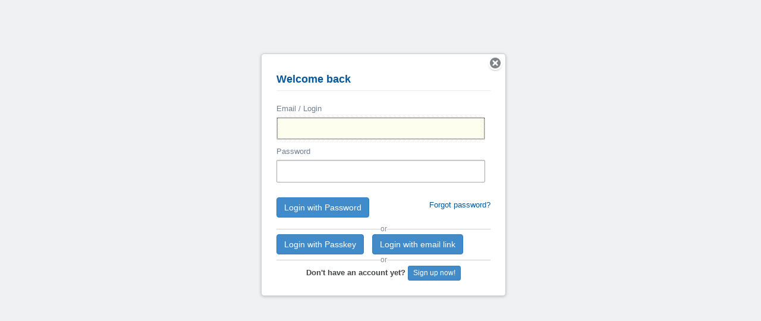

--- FILE ---
content_type: text/html; charset=utf-8
request_url: https://deckbox.org/accounts/login?return_to=/editions/285-extras-avacyn-restored
body_size: 1645
content:
<!DOCTYPE html>
<html xmlns="http://www.w3.org/1999/xhtml" xml:lang="en" lang="en">
<head>
  <meta http-equiv="content-type" content="text/html; charset=utf-8" />
  <meta name="author" content="Sebastian Zaha" />
  <meta name="publisher" content="Sebastian Zaha" />
  <meta name="robots" content="index, follow, all" />
  <meta name="distribution" content="global" />
  <meta name="revisit-after" content="5 days" />
  <meta name="viewport" content="width=device-width, initial-scale=1.0">
  
  <title>Organize your trading cards - Deckbox</title>
  <link rel="stylesheet" href="https://s.deckbox.org/assets/plain_box-ce04c5bc43c49d481e736743ff96e76e185da7e08d8ee8f1ed5b2c53b68314f6.css" media="screen, projection" />
  <script src="https://s.deckbox.org/assets/main-256d096e01717b7e485a6383117696ffa37fd54cc3d655640e10914a4aa8c4ff.js"></script></head>
<body class="plain_box ">
    <script type="text/javascript">
        Tcg.setCsrf("Bl0ilJwXbPthmQcKXDl8lv7uxMNpjctU-QUN6bjLQUmf1tEdKLwq_F530FYlQSBH6TI4lfYWs7wW2itPz-41zw");
          Tcg.users.isPremium = false;
  Tcg.users.isOldBasic = false;
document.addEventListener("DOMContentLoaded", () => {
    Tcg.initialize();
});

        Tcg.ui.setTheme(Tcg.Preferences.getOrSet('theme', 0));
    </script>
    
    <div id="fb-root"></div>
    <div class="center_window">
        <a href="/editions/285-extras-avacyn-restored" class="dialog_close" ></a>

<div class="form_dialog">
  <h3>Welcome back</h3>

  <p class="error j_hide"><img src="https://s.deckbox.org/images/icon_spacer.gif" class="sprite s_exclamation " ><span></span></p>
  


    <form action="/accounts/login" method="POST" autocomplete="on"
          onsubmit="Tcg.ui.disableButtons(['submit_button', 'submit_facebook_button', 'submit_signup_facebook_button']); return true;">
      <input type='hidden' name='authenticity_token' value ='0X9KOJnjFJtBFoRnvQZS7D5F5FTHubrwIfvcY5EC7elI9LmxLUhSnH74UzvEfg49KZkYAlgiwhjOJPrF5ieZbw' />
      <input type="hidden" name="return_to" value="/editions/285-extras-avacyn-restored" />
      <p>
        <label for="login">Email / Login</label>
        <input type="text" name="login" id="login" />
      </p>

      <p>
        <label for="password">Password</label>
        <input type="password" name="password" id="password" />
      </p>

      <p class="button_footer">
        <button type="submit" class="btn btn-primary" id="submit_button">Login with Password</button>
        <a class="right" href="/accounts/forgot_password">Forgot password?</a>
      </p>
    </form>
    <script type="text/javascript">__('login').focus();</script>
    <div class="divider"><span class="note">or</span></div>
  <p id="j_passkey_err" class="error j_hide g_font_smaller"></p>
  <p>
      <button type="button" class="btn btn-primary margin_r_10" onclick="_loginWithPasskey(this)">Login with Passkey</button>
      <a class="btn btn-primary" href="/accounts/resend_activation">Login with email link</a>
  </p>
  <script>
    _loginWithPasskey = function(btn) {
        const _cb = Tcg.ui.handleSubmitButton(btn);
        const _onErr = function(err) {
            console.log(err);
            const pErr = __('j_passkey_err')
            pErr.innerHTML = 'Error in browser interaction when fetching passkey.';
            __.show(pErr);
            _cb();
        }
        Tcg.fetchJson('/webauthn/options_for_login', {})
             .then(json => {
                 const publicKey = PublicKeyCredential.parseRequestOptionsFromJSON(json);
                 navigator.credentials.get({publicKey})
                     .then(credential => {
                         Tcg.utils.postToURL('/webauthn/login', {
                             credential: Tcg.users.webauthnCredentialToJson(credential),
                             return_to: '/editions/285-extras-avacyn-restored'
                         })
                     })
                     .catch(_onErr)
             })
            .catch(_onErr)
    }
  </script>
  <div class="divider"><span class="note">or</span></div>

  <p class="center">
    <strong>Don't have an account yet?</strong>
    <a href="/users/new" class="btn btn-primary btn-sm">Sign up now!</a>
  </p>
</div>


    </div>
</body>
</html>
